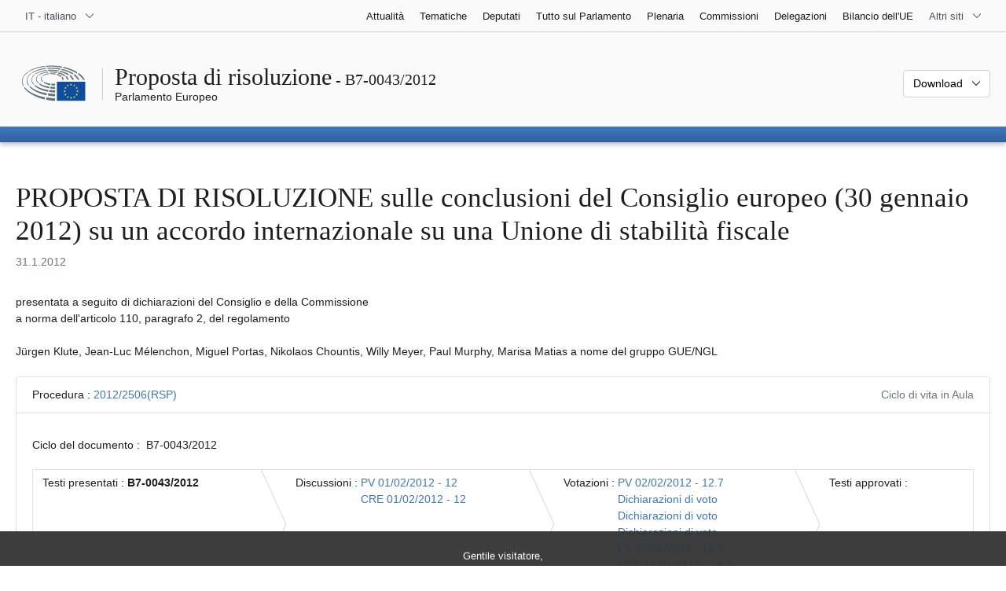

--- FILE ---
content_type: text/html; charset=UTF-8
request_url: https://www.europarl.europa.eu/doceo/document/B-7-2012-0043_IT.html
body_size: 1863
content:
<!DOCTYPE html>
<html lang="en">
<head>
    <meta charset="utf-8">
    <meta name="viewport" content="width=device-width, initial-scale=1">
    <title></title>
    <style>
        body {
            font-family: "Arial";
        }
    </style>
    <script type="text/javascript">
    window.awsWafCookieDomainList = [];
    window.gokuProps = {
"key":"AQIDAHjcYu/GjX+QlghicBgQ/[base64]",
          "iv":"D549KQB9EgAABI40",
          "context":"vz85V9WutkPe4M5YT6gSX6etAlcsuTgkj8dovEKcMo2AQBUixcv5gSpVlVLC52X3SLj0bxlBkZZy3V6RXledm5c/yq0RUyt4ayWII2TQIoZx/+TACTrImLZcEstqN8sTqBRHKxUc/IR5bpI/hWrbBdaDSQJBW/F8kAdaY14lpQtN3N0O/W0ctKOl5HFWpFL2WTaWCyh3DfllHRFXdDFB6W2dF1hFjRsuv2u7Ip0gyE+QGibonN+0gwgmK9WNhMBqun5lVMqw7lp0eBtDCqFS8rWNZbKv5i2tje0noF/AhVeaLl0q+3H2RT45DMLTcHSloTDQQK1NfqT5buPXm9ZjrlcrgK4E6qfJn9r4/B9nZZU+PZeSVv8GwdeWmBVtzdQNqCK+ctkGKDfhgFQeg3zu4Kuc"
};
    </script>
    <script src="https://e3c1b12827d4.5ce583ec.us-east-2.token.awswaf.com/e3c1b12827d4/d7f65e927fcd/f9998b2f6105/challenge.js"></script>
</head>
<body>
    <div id="challenge-container"></div>
    <script type="text/javascript">
        AwsWafIntegration.saveReferrer();
        AwsWafIntegration.checkForceRefresh().then((forceRefresh) => {
            if (forceRefresh) {
                AwsWafIntegration.forceRefreshToken().then(() => {
                    window.location.reload(true);
                });
            } else {
                AwsWafIntegration.getToken().then(() => {
                    window.location.reload(true);
                });
            }
        });
    </script>
    <noscript>
        <h1>JavaScript is disabled</h1>
        In order to continue, we need to verify that you're not a robot.
        This requires JavaScript. Enable JavaScript and then reload the page.
    </noscript>
</body>
</html>

--- FILE ---
content_type: text/html;charset=UTF-8
request_url: https://www.europarl.europa.eu/doceo/document/B-7-2012-0043_IT.html
body_size: 8020
content:
<!doctype html>
<html xmlns="http://www.w3.org/1999/xhtml" lang="it"><head><meta http-equiv="Content-Type" content="text/html; charset=UTF-8" /><meta name="title" content="PROPOSTA DI RISOLUZIONE sulle conclusioni del Consiglio europeo (30 gennaio 2012) su un accordo internazionale su una Unione di stabilità fiscale | B7-0043/2012 | Parlamento Europeo" /><meta http-equiv="Content-Language" content="it" /><meta name="language" content="it" /><meta name="robots" content="index, follow, noodp, noydir, notranslate" /><meta name="copyright" content="© Unione europea, 2012 - Fonte: Parlamento europeo" /><meta name="available" content="31-01-2012" /><meta property="og:title" content="PROPOSTA DI RISOLUZIONE sulle conclusioni del Consiglio europeo (30 gennaio 2012) su un accordo internazionale su una Unione di stabilità fiscale | B7-0043/2012 | Parlamento Europeo" /><meta property="og:image" content="https://www.europarl.europa.eu/website/common/img/icon/sharelogo_facebook.jpg" /><meta name="viewport" content="width=device-width, initial-scale=1, shrink-to-fit=no" /><meta name="description" content="PROPOSTA DI RISOLUZIONE presentata a seguito di dichiarazioni del Consiglio e della Commissione a norma dell'articolo 110, paragrafo 2, del regolamento sulle conclusioni del Consiglio europeo (30 gennaio 2012) su un accordo internazionale su una Unione di stabilità fiscale Jürgen Klute, Jean-Luc Mélenchon, Miguel Portas, Nikolaos Chountis, Willy Meyer, Paul Murphy, Marisa Matias a nome del gruppo GUE/NGL" /><meta name="author" content="Nikolaos CHOUNTIS, Miguel PORTAS, Willy MEYER, Jean-Luc MÉLENCHON, Jürgen KLUTE, Marisa MATIAS, Paul MURPHY" /><link rel="canonical" href="https://www.europarl.europa.eu/doceo/document/B-7-2012-0043_IT.html" /><link rel="icon" href="/commonFrontResources/evostrap/7.0.0/lib/dist/assets/img/favicon.ico" /><title>PROPOSTA DI RISOLUZIONE sulle conclusioni del Consiglio europeo (30 gennaio 2012) su un accordo internazionale su una Unione di stabilità fiscale | B7-0043/2012 | Parlamento Europeo</title><link href="/commonFrontResources/evostrap/7.0.0/lib/dist/css/evostrap.css" rel="stylesheet" /><link href="/commonFrontResources/evostrap-doceo/2.0.0/dist/css/doceo.css" rel="stylesheet" /><!--ATI analytics script--><script type="text/javascript" data-tracker-name="ATInternet" defer data-value="/website/webanalytics/ati-doceo.js" src="//www.europarl.europa.eu/website/privacy-policy/privacy-policy.js" ></script></head><body><header class="es_header"><nav class="es_wai-access" aria-label="Navigation accessible"><ul><li><a href="#website-body" class="es_smooth-scroll"><span class="btn btn-primary">Accesso ai contenuti della pagina (premere "Invio")</span></a></li><li><a href="#languageSelector" class="es_smooth-scroll"><span class="btn btn-primary">Accedi direttamente al menù delle lingue (premere "Invio")</span></a></li></ul></nav><div class="es_header-top border-bottom mb-3 mb-xl-4 a-i"><div class="container-fluid"><div class="row no-gutters"><div class="col-auto"><div class="es_header-language-selector"><div class="es_dropdown"><button class="es_dropdown-btn" type="button" data-toggle="dropdown" id="languageSelector" aria-expanded="false" aria-controls="languageSelectorDropdownContent"><span class="es_dropdown-label">IT - italiano</span><span class="es_dropdown-icon"><svg aria-hidden="true" class="es_icon es_icon-arrow" data-show-expanded="false"><use href="#es_icon-arrow"></use></svg><svg aria-hidden="true" class="es_icon es_icon-arrow es_icon-flip-y text-primary" data-show-expanded="true"><use href="#es_icon-arrow"></use></svg></span></button><div class="dropdown-menu" id="languageSelectorDropdownContent"><div class="border border-light"><div><ul class="es_topbar-list list-unstyled">
            <li class="t-x-block"><a class="es_dropdown-item" href="/doceo/document/B-7-2012-0043_BG.html" lang="bg"><span class="t-item">BG - български</span></a></li>
            <li class="t-x-block"><a class="es_dropdown-item" href="/doceo/document/B-7-2012-0043_ES.html" lang="es"><span class="t-item">ES - español</span></a></li>
            <li class="t-x-block"><a class="es_dropdown-item" href="/doceo/document/B-7-2012-0043_CS.html" lang="cs"><span class="t-item">CS - čeština</span></a></li>
            <li class="t-x-block"><a class="es_dropdown-item" href="/doceo/document/B-7-2012-0043_DA.html" lang="da"><span class="t-item">DA - dansk</span></a></li>
            <li class="t-x-block"><a class="es_dropdown-item" href="/doceo/document/B-7-2012-0043_DE.html" lang="de"><span class="t-item">DE - Deutsch</span></a></li>
            <li class="t-x-block"><a class="es_dropdown-item" href="/doceo/document/B-7-2012-0043_ET.html" lang="et"><span class="t-item">ET - eesti keel</span></a></li>
            <li class="t-x-block"><a class="es_dropdown-item" href="/doceo/document/B-7-2012-0043_EL.html" lang="el"><span class="t-item">EL - ελληνικά</span></a></li>
            <li class="t-x-block"><a class="es_dropdown-item" href="/doceo/document/B-7-2012-0043_EN.html" lang="en"><span class="t-item">EN - English</span></a></li>
            <li class="t-x-block"><a class="es_dropdown-item" href="/doceo/document/B-7-2012-0043_FR.html" lang="fr"><span class="t-item">FR - français</span></a></li>
            <li aria-hidden="true"><span class="text-muted">GA - Gaeilge</span></li>
            <li aria-hidden="true"><span class="text-muted">HR - hrvatski</span></li>
            <li class="t-x-block" data-selected="true"><a class="es_dropdown-item" href="/doceo/document/B-7-2012-0043_IT.html" lang="it"><span class="t-item">IT - italiano</span></a></li>
            <li class="t-x-block"><a class="es_dropdown-item" href="/doceo/document/B-7-2012-0043_LV.html" lang="lv"><span class="t-item">LV - latviešu valoda</span></a></li>
            <li class="t-x-block"><a class="es_dropdown-item" href="/doceo/document/B-7-2012-0043_LT.html" lang="lt"><span class="t-item">LT - lietuvių kalba</span></a></li>
            <li class="t-x-block"><a class="es_dropdown-item" href="/doceo/document/B-7-2012-0043_HU.html" lang="hu"><span class="t-item">HU - magyar</span></a></li>
            <li class="t-x-block"><a class="es_dropdown-item" href="/doceo/document/B-7-2012-0043_MT.html" lang="mt"><span class="t-item">MT - Malti</span></a></li>
            <li class="t-x-block"><a class="es_dropdown-item" href="/doceo/document/B-7-2012-0043_NL.html" lang="nl"><span class="t-item">NL - Nederlands</span></a></li>
            <li class="t-x-block"><a class="es_dropdown-item" href="/doceo/document/B-7-2012-0043_PL.html" lang="pl"><span class="t-item">PL - polski</span></a></li>
            <li class="t-x-block"><a class="es_dropdown-item" href="/doceo/document/B-7-2012-0043_PT.html" lang="pt"><span class="t-item">PT - português</span></a></li>
            <li class="t-x-block"><a class="es_dropdown-item" href="/doceo/document/B-7-2012-0043_RO.html" lang="ro"><span class="t-item">RO - română</span></a></li>
            <li class="t-x-block"><a class="es_dropdown-item" href="/doceo/document/B-7-2012-0043_SK.html" lang="sk"><span class="t-item">SK - slovenčina</span></a></li>
            <li class="t-x-block"><a class="es_dropdown-item" href="/doceo/document/B-7-2012-0043_SL.html" lang="sl"><span class="t-item">SL - slovenščina</span></a></li>
            <li class="t-x-block"><a class="es_dropdown-item" href="/doceo/document/B-7-2012-0043_FI.html" lang="fi"><span class="t-item">FI - suomi</span></a></li>
            <li class="t-x-block"><a class="es_dropdown-item" href="/doceo/document/B-7-2012-0043_SV.html" lang="sv"><span class="t-item">SV - svenska</span></a></li>
        </ul></div></div></div></div></div></div><div class="col"><nav class="es_header-other-websites d-flex justify-content-end align-items-center" aria-label="Altri siti"><ul class="d-flex list-unstyled"><li class="d-none d-xl-block"><a class="d-xl-flex px-1 align-items-center t-y-block" href="/news/it"><span class="t-item">Attualità</span></a></li><li class="d-none d-xl-block"><a class="d-xl-flex px-1 align-items-center t-y-block" href="/topics/it"><span class="t-item">Tematiche</span></a></li><li class="d-none d-xl-block"><a class="d-xl-flex px-1 align-items-center t-y-block" href="/meps/it"><span class="t-item">Deputati</span></a></li><li class="d-none d-xl-block"><a class="d-xl-flex px-1 align-items-center t-y-block" href="/about-parliament/it"><span class="t-item">Tutto sul Parlamento</span></a></li><li class="d-none d-xl-block"><a class="d-xl-flex px-1 align-items-center t-y-block" href="/plenary/it"><span class="t-item">Plenaria</span></a></li><li class="d-none d-xl-block"><a class="d-xl-flex px-1 align-items-center t-y-block" href="/committees/it"><span class="t-item">Commissioni</span></a></li><li class="d-none d-xl-block"><a class="d-xl-flex px-1 align-items-center t-y-block" href="/delegations/it"><span class="t-item">Delegazioni</span></a></li><li class="d-none d-xl-block"><a class="d-xl-flex px-1 align-items-center t-y-block" href="https://eubudget.europarl.europa.eu/it"><span class="t-item">Bilancio dell'UE</span></a></li><li class="es_dropdown"><button class="es_dropdown-btn d-xl-flex pl-1 align-items-center t-y-block flex-nowrap" type="button" data-toggle="dropdown" aria-expanded="false" aria-controls="otherWebsiteSubmenu" aria-label="Altri siti web"><span class="es_dropdown-label"><span class="d-none d-xl-inline">Altri siti</span><span class="d-xl-none">Mostra altri siti</span></span><span class="es_dropdown-icon"><svg aria-hidden="true" class="es_icon es_icon-arrow" data-show-expanded="false"><use href="#es_icon-arrow"></use></svg><svg aria-hidden="true" class="es_icon es_icon-arrow es_icon-flip-y text-primary" data-show-expanded="true"><use href="#es_icon-arrow"></use></svg></span></button><div id="otherWebsiteSubmenu" class="dropdown-menu"><ul class="es_header-other-websites-submenu list-unstyled es_dropdown-menu"><li class="d-xl-none t-x-block"><a class="es_dropdown-item" href="/news/it"><span class="t-item">Attualità</span></a></li><li class="d-xl-none t-x-block"><a class="es_dropdown-item" href="/topics/it"><span class="t-item">Tematiche</span></a></li><li class="d-xl-none t-x-block"><a class="es_dropdown-item" href="/meps/it"><span class="t-item">Deputati</span></a></li><li class="d-xl-none t-x-block"><a class="es_dropdown-item" href="/about-parliament/it"><span class="t-item">Tutto sul Parlamento</span></a></li><li class="d-xl-none t-x-block"><a class="es_dropdown-item" href="/plenary/it"><span class="t-item">Plenaria</span></a></li><li class="d-xl-none t-x-block"><a class="es_dropdown-item" href="/committees/it"><span class="t-item">Commissioni</span></a></li><li class="d-xl-none t-x-block"><a class="es_dropdown-item" href="/delegations/it"><span class="t-item">Delegazioni</span></a></li><li class="t-x-block"><a class="es_dropdown-item" href="https://multimedia.europarl.europa.eu/it"><span class="t-item">Multimedia Centre</span></a></li><li class="t-x-block"><a class="es_dropdown-item" href="/the-president/it/"><span class="t-item">Presidenza</span></a></li><li class="t-x-block"><a class="es_dropdown-item" href="/the-secretary-general/it"><span class="t-item">Segretariato generale</span></a></li><li class="t-x-block"><a class="es_dropdown-item" href="https://elections.europa.eu/it"><span class="t-item">Elezioni</span></a></li><li class="t-x-block"><a class="es_dropdown-item" href="/thinktank/it"><span class="t-item">Think tank</span></a></li><li class="t-x-block"><a class="es_dropdown-item" href="https://www.epnewshub.eu/"><span class="t-item">EP Newshub</span></a></li><li class="t-x-block"><a class="es_dropdown-item" href="/atyourservice/it"><span class="t-item">Al vostro servizio</span></a></li><li class="t-x-block"><a class="es_dropdown-item" href="/visiting/it"><span class="t-item">Visite</span></a></li><li class="t-x-block"><a class="es_dropdown-item" href="https://oeil.secure.europarl.europa.eu/oeil/en"><span class="t-item">Osservatorio legislativo</span></a></li><li class="t-x-block"><a class="es_dropdown-item" href="/legislative-train"><span class="t-item">Legislative train</span></a></li><li class="t-x-block"><a class="es_dropdown-item" href="/contracts-and-grants/it/"><span class="t-item">Contratti e sovvenzioni</span></a></li><li class="t-x-block"><a class="es_dropdown-item" href="/RegistreWeb/home/welcome.htm?language=IT"><span class="t-item">Registro</span></a></li><li class="t-x-block"><a class="es_dropdown-item" href="https://data.europarl.europa.eu/it/home"><span class="t-item">Portale dei dati aperti</span></a></li><li class="t-x-block"><a class="es_dropdown-item" href="https://liaison-offices.europarl.europa.eu/it"><span class="t-item">Uffici di collegamento</span></a></li></ul></div></li></ul></nav></div></div></div></div><div class="es_header-middle mb-3"><div class="container-fluid"><div class="row"><div class="col-12 col-md"><div class="es_header-website-title a-i"><div class="es_header-website-title-main"><span class="d-none d-md-inline"><span class="text-break">Proposta di risoluzione</span><span class="es_title-h3 text-nowrap"> - B7-0043/2012</span></span><span class="d-md-none"><span class="text-break">Proposta di risoluzione</span><br /><span class="es_title-h3 text-nowrap">B7-0043/2012</span></span></div><div class="es_header-website-title-sub"><a class="t-x-block" href="/portal/it" title="Torna al portale Europarl"><span class="t-item">Parlamento Europeo</span></a></div></div></div><div class="col-md-auto d-block d-sm-flex justify-content-md-end justify-content-center align-items-center doceo_header-download-container"><div class="es_dropdown mt-2 mt-md-0"><button class="es_dropdown-btn" type="button" data-toggle="dropdown" aria-expanded="false" id="documentDownloadDropdownButton" aria-controls="documentDownloadDropdownContent"><span class="es_dropdown-label">Download</span><span class="es_dropdown-icon"><svg aria-hidden="true" class="es_icon es_icon-arrow" data-show-expanded="false"><use href="#es_icon-arrow"></use></svg><svg aria-hidden="true" class="es_icon es_icon-arrow es_icon-flip-y" data-show-expanded="true"><use href="#es_icon-arrow"></use></svg></span></button><div class="dropdown-menu" id="documentDownloadDropdownContent" aria-labelledby="documentDownloadDropdownButton"><div class="es_links-list"><ul style="max-height:250px; overflow:auto; min-width:auto; overflow-x: hidden; padding-top:4px; padding-bottom:4px; padding-left:4px;padding-right:20px"><li><a class="es_dropdown-item" href="/doceo/document/B-7-2012-0043_IT.pdf"><svg aria-hidden="true" class="es_icon es_icon-pdf mr-1"><use href="#es_icon-pdf"></use></svg><span class="text-nowrap t-x">B-7-2012-0043_IT <span class="text-muted">(PDF - 117 KB)</span></span></a></li><li><a class="es_dropdown-item" href="/doceo/document/B-7-2012-0043_IT.doc"><svg aria-hidden="true" class="es_icon es_icon-doc mr-1"><use href="#es_icon-doc"></use></svg><span class="text-nowrap t-x">B-7-2012-0043_IT <span class="text-muted">(DOC - 76 KB)</span></span></a></li></ul></div></div></div></div></div></div></div>
<div class="es_header-bottom">
<div class="es_header-menu-container es_header-menu-container-small">
<div class="container-fluid">
<div class="es_header-menu">
<div class="es_header-menu-top row align-items-center">
<div class="col d-md-none d-flex align-items-center"><svg aria-hidden="true" class="es_icon es_icon-ep-logo-w es_header-menu-top-logo"><use href="#es_icon-ep-logo-w"></use></svg></div><span class="es_header-menu-top-title offset-3 col-6 text-center d-none d-md-block" aria-hidden="true"><span>Parlamento Europeo</span></span><div class="es_header-menu-top-controls col-auto col-md-3 text-right"></div></div></div></div></div></div></header><main id="website-body"><div class="container"><div class="breadcrumb"></div></div><div class="container-fluid"><div class="mb-3"><h1 class="es_title-h1 text-break">PROPOSTA DI RISOLUZIONE sulle conclusioni del Consiglio europeo (30 gennaio 2012) su un accordo internazionale su una Unione di stabilità fiscale
</h1><p class="m-lg-0"><span class="text-muted">31.1.2012</span></p></div>presentata a seguito di dichiarazioni del Consiglio e della Commissione<br />
a norma dell'articolo 110, paragrafo 2, del regolamento<br />
<br />Jürgen Klute, Jean-Luc Mélenchon, Miguel Portas, Nikolaos Chountis, Willy Meyer, Paul Murphy, Marisa Matias
a nome del gruppo GUE/NGL

<br /><br />
                <div class="doceo-ring card mb-3" lang="it"><div class="card-header bg-white"><div class="d-flex justify-content-between flex-wrap"><div>Procedura : <a href="https://oeil.secure.europarl.europa.eu/oeil/popups/ficheprocedure.do?lang=fr&amp;reference=2012/2506(RSP)">2012/2506(RSP)</a></div><div class="text-muted">Ciclo di vita in Aula</div></div></div><div class="card-body"><div class="d-block d-sm-flex mt-0 mb-2"><span class="mt-1">Ciclo del documento :  </span><div class="mt-1">B7-0043/2012</div></div><div><div class="doceo-ring-steps bg-white"><div class="doceo-ring-steps-step bg-white active"><div class="doceo-ring-steps-step-content"><span class="doceo-ring-steps-step-label">Testi presentati :
			  </span><div class="doceo-ring-steps-step-details"><div>
                        <span class="font-weight-bold text-break">B7-0043/2012</span>
                    </div></div></div></div><div class="doceo-ring-steps-step bg-white active"><div class="doceo-ring-steps-step-content"><span class="doceo-ring-steps-step-label">Discussioni :
				</span><div class="doceo-ring-steps-step-details"><div>
                        <a href="/doceo/document/PV-7-2012-02-01-ITM-012_IT.html" class="text-break">PV 01/02/2012 - 12</a><br />
                        <a href="/doceo/document/CRE-7-2012-02-01-ITM-012_IT.html" class="text-break">CRE 01/02/2012 - 12</a>
                    </div></div></div></div><div class="doceo-ring-steps-step bg-white active"><div class="doceo-ring-steps-step-content"><span class="doceo-ring-steps-step-label">Votazioni :
				</span><div class="doceo-ring-steps-step-details"><div>
                        <a href="/doceo/document/PV-7-2012-02-02-ITM-012-07_IT.html" class="text-break">PV 02/02/2012 - 12.7</a><br />
                        <a href="/doceo/document/CRE-7-2012-02-02-ITM-016_IT.html?textTabled=B-7-2012-0043#4-206-000" class="text-break">Dichiarazioni di voto</a><br />
                        <a href="/doceo/document/CRE-7-2012-02-02-ITM-016_IT.html?textTabled=B-7-2012-0043#4-309-625" class="text-break">Dichiarazioni di voto</a><br />
                        <a href="/doceo/document/CRE-7-2012-02-02-ITM-016_IT.html?textTabled=B-7-2012-0043#4-309-750" class="text-break">Dichiarazioni di voto</a><br />
                        <a href="/doceo/document/PV-7-2013-01-17-ITM-018-03_IT.html" class="text-break">PV 17/01/2013 - 18.3</a><br />
                        <a href="/doceo/document/CRE-7-2013-01-17-ITM-018-03_IT.html" class="text-break">CRE 17/01/2013 - 18.3</a>
                    </div></div></div></div><div class="doceo-ring-steps-step bg-white"><div class="doceo-ring-steps-step-content"><span class="doceo-ring-steps-step-label">Testi approvati :
				</span><div class="doceo-ring-steps-step-details"><div></div></div></div></div></div></div></div></div>
            <div><div class="mb-3"><p>B7‑0043/2012</p><h2 class="es_title-h2">Risoluzione del Parlamento europeo sulle conclusioni del Consiglio europeo (30 gennaio 2012) su un accordo internazionale su una Unione di stabilità fiscale</h2><p></p></div><p style="margin-bottom:12pt; margin-left:0pt; margin-right:0pt; margin-top:0pt; "><span style="font-style:italic; ">Il Parlamento europeo,</span></p>
<p style="margin-bottom:12pt; margin-left:17.85pt; margin-right:0pt; margin-top:0pt; text-indent:-17.85pt; ">–   vista la comunicazione da parte degli Stati membri della zona euro del 30 gennaio 2012,</p>
<p style="margin-bottom:12pt; margin-left:17.85pt; margin-right:0pt; margin-top:0pt; text-indent:-17.85pt; ">–   visto il trattato internazionale sulla stabilità, il coordinamento e la governance nell'Unione economica e monetaria,</p>
<p style="margin-bottom:12pt; margin-left:17.85pt; margin-right:0pt; margin-top:0pt; text-indent:-17.85pt; ">A. considerando che i provvedimenti decisi dai Capi di Stato e dal Consiglio dell'Unione europea non affrontano quelli che sono i principali fattori che hanno portato alla crisi, cioè l'eccessiva dipendenza dai mercati finanziari e le crescenti disparità macroeconomiche nell'area dell'euro;</p>
<p style="margin-bottom:12pt; margin-left:17.85pt; margin-right:0pt; margin-top:0pt; text-indent:-17.85pt; ">B.  considerando che la dipendenza dai mercati finanziari, nonostante i suoi effetti devastanti, è addirittura aumentata dall'inizio della crisi finanziaria; che solo il controllo pubblico delle banche e la concessione di prestiti a tassi ridotti da parte della Banca centrale europea agli Stati membri potrà porvi fine;</p>
<p style="margin-bottom:12pt; margin-left:17.85pt; margin-right:0pt; margin-top:0pt; text-indent:-17.85pt; ">C. considerando che il proposto patto fiscale sottrarrà le scelte di politica fiscale ai governi democraticamente eletti degli Stati membri e il controllo democratico ai cittadini europei e ai parlamenti nazionali, istituendo un quadro permanente di austerità;</p>
<p style="margin-bottom:12pt; margin-left:17.85pt; margin-right:0pt; margin-top:0pt; text-indent:-17.85pt; ">D. considerando che la crisi di fiducia tra i cittadini negli Stati membri dell'Unione e le istituzioni europee continua a crescere, portando a una crisi di legittimazione per l'Unione europea;</p>
<p style="margin-bottom:12pt; margin-left:17.85pt; margin-right:0pt; margin-top:0pt; text-indent:-17.85pt; ">E.  considerando che il processo che ha portato a questo accordo non è stato trasparente e ha ignorato il controllo democratico che dovrebbe normalmente caratterizzare ogni riforma dell'Unione;</p>
<p style="margin-bottom:12pt; margin-left:17.85pt; margin-right:0pt; margin-top:0pt; text-indent:-17.85pt; ">F.  considerando che i governi di tutta Europa hanno accettato i diktat dei mercati finanziari orientando quindi le loro proposte strategiche interamente verso il soddisfacimento dei mercati;</p>
<p style="margin-bottom:12pt; margin-left:17.85pt; margin-right:0pt; margin-top:0pt; text-indent:-17.85pt; ">G. considerando che le principali modifiche della politica dell'Unione europea non possono essere avviate senza la piena partecipazione dell'Unione europea e dei parlamenti nazionali;</p>
<p style="margin-bottom:12pt; margin-left:17.85pt; margin-right:0pt; margin-top:0pt; text-indent:-17.85pt; ">H. considerando che i cittadini percepiscono sempre più le politiche dell'Unione europea come una minaccia al loro benessere economico e sociale, fonte di crescente insicurezza per il loro lavoro e reddito, promotrici di disuguaglianza e di ingiustizia e ostacolo al controllo democratico dei cittadini sulla propria vita; </p>
<p style="margin-bottom:12pt; margin-left:17.85pt; margin-right:0pt; margin-top:0pt; text-indent:-17.85pt; ">1.  ritiene che le misure del Consiglio europeo acuiranno la crisi globale del capitalismo;</p>
<p style="margin-bottom:12pt; margin-left:17.85pt; margin-right:0pt; margin-top:0pt; text-indent:-17.85pt; ">2.  ricorda che le cause principali dell'attuale crisi del debito pubblico sono estremamente complesse e non possono essere risolte con l'approccio unilaterale di riduzione delle spese, come questo trattato suggerisce;</p>
<p style="margin-bottom:12pt; margin-left:17.85pt; margin-right:0pt; margin-top:0pt; text-indent:-17.85pt; ">3.  respinge il trattato internazionale sulla stabilità, il coordinamento e la governance nell'Unione economica e monetaria e le recenti modifiche all'assetto dell'Unione economica e monetaria (governance economica, semestre europeo, Patto Euro plus); ritiene che tali modifiche costituiscano la risposta più reazionaria, antidemocratica ed estremamente neoliberista all'attuale crisi;</p>
<p style="margin-bottom:12pt; margin-left:17.85pt; margin-right:0pt; margin-top:0pt; text-indent:-17.85pt; ">4.  ricorda che i fattori alla base della crisi sono connessi, ad esempio, alla liberalizzazione di settori chiave, a squilibri delle partite correnti e relativi tassi di inflazione divergenti causati dalla dinamica irregolare del costo unitario della manodopera, nonché dall'incapacità di molti Stati membri di tassare in modo efficace i patrimoni e le grandi imprese;</p>
<p style="margin-bottom:12pt; margin-left:17.85pt; margin-right:0pt; margin-top:0pt; text-indent:-17.85pt; ">5.  ritiene inoltre che il progetto di trattato internazionale istituzionalizzerà l'austerità e comporterà una rinuncia al principio della parità dei diritti democratici di tutti i 27 Stati membri, il che inevitabilmente acuirà la crisi, pregiudicherà il tenore di vita della maggioranza della popolazione dell'UE, rafforzerà le disparità tra gli Stati membri e creerà divisioni che porteranno ad un'Unione europea a più velocità, mettendo nel frattempo a repentaglio non solo l'esistenza dell'euro, ma forse dell'Unione europea nel suo insieme;</p>
<p style="margin-bottom:12pt; margin-left:17.85pt; margin-right:0pt; margin-top:0pt; text-indent:-17.85pt; ">6.  ricorda che alcuni Stati membri stanno beneficiando della crisi del debito pubblico; che l'orientamento delle esportazioni, guidato da alcuni Stati membri, ha contribuito fortemente all'errata ripartizione delle risorse produttive e alla creazione di bolle economiche; esorta tali paesi a fornire un maggiore contributo alla soluzione della crisi; invita gli Stati membri a introdurre meccanismi basati sulla solidarietà e la proporzionalità;</p>
<p style="margin-bottom:12pt; margin-left:17.85pt; margin-right:0pt; margin-top:0pt; text-indent:-17.85pt; ">7.  denuncia che il progetto di trattato internazionale per la stabilità, il coordinamento e la governance nell'Unione economica e monetaria si concentra sugli stessi strumenti che hanno portato alla crisi, anziché orientare lo sviluppo economico dei 27 Stati membri verso la piena occupazione (compresi nuovi e migliori posti di lavoro), la crescita socioeconomica, la coesione sociale (in particolare la lotta contro la povertà, le disuguaglianze di reddito e la disoccupazione) e la tutela dell'ambiente;</p>
<p style="margin-bottom:12pt; margin-left:17.85pt; margin-right:0pt; margin-top:0pt; text-indent:-17.85pt; ">8.  si oppone all'introduzione di una nuova regola che fissa il deficit strutturale annuo degli Stati membri allo 0,5% del PIL nominale, in quanto porterà ad un'austerità permanente e un ulteriore declino economico, alimentando il circolo vizioso della diminuzione delle entrate dello Stato e dell'aumento del debito e si oppone fermamente all'introduzione di sanzioni e condizioni per ottenere ulteriore assistenza; </p>
<p style="margin-bottom:12pt; margin-left:17.85pt; margin-right:0pt; margin-top:0pt; text-indent:-17.85pt; ">9.  ritiene inoltre che l'introduzione di un impegno a ridurre il debito di un ventesimo all'anno, per raggiungere un rapporto tra debito e PIL del 60%, oltre a essere irraggiungibile, paralizzerebbe gli sforzi dei governi volti a far crescere le loro economie e uscire dalla crisi;</p>
<p style="margin-bottom:12pt; margin-left:17.85pt; margin-right:0pt; margin-top:0pt; text-indent:-17.85pt; ">10. esorta gli Stati membri a porre fine al continuo trasferimento della ricchezza dai salari ai profitti, che porterà inevitabilmente a un'ulteriore destabilizzazione economica e alla creazione di bolle;</p>
<p style="margin-bottom:12pt; margin-left:17.85pt; margin-right:0pt; margin-top:0pt; text-indent:-17.85pt; ">11. ribadisce la necessità di misure sostenibili e di ampio respiro per la soluzione della crisi, quali l'introduzione di accordi di ristrutturazione del debito per le economie eccessivamente indebitate, che includano svalutazioni del debito e investimenti volti a stimolare la crescita nel settore dell'economia verde, avvalendosi della capacità di prestito della Banca europea per gli investimenti;</p>
<p style="margin-bottom:12pt; margin-left:17.85pt; margin-right:0pt; margin-top:0pt; text-indent:-17.85pt; ">12. è fermamente convinto che un ritorno a conti pubblici equilibrati richieda un approccio a lungo termine che preveda tra l'altro la tassazione dei patrimoni, un'imposta sulle transazioni finanziarie, la lotta contro la frode e l'evasione fiscali, interventi adeguati della Banca centrale europea e un rigoroso controllo sul settore finanziario;</p>
<p style="margin-bottom:12pt; margin-left:17.85pt; margin-right:0pt; margin-top:0pt; text-indent:-17.85pt; ">13. ritiene che impegni di un'ampiezza come quella delineata nel progetto di trattato internazionale richiedano la consultazione più vasta possibile dei cittadini, attraverso referendum in linea con le legislazioni nazionali; insiste sul fatto che tali referendum siano condotti senza interferenza politica da parte della Commissione; ritiene che i governi degli Stati membri nei quali non è possibile tenere referendum debbano dare ai cittadini la possibilità di decidere in merito alla ratifica di questo progetto di trattato attraverso una consultazione popolare;</p>
<p style="margin-bottom:12pt; margin-left:17.85pt; margin-right:0pt; margin-top:0pt; text-indent:-17.85pt; ">14. rileva che qualsiasi modifica alla costituzione irlandese richiede un referendum e che tale costituzione conferisce i poteri di bilancio al parlamento e al governo irlandesi, il che comporta una modifica della costituzione in caso di qualsiasi trasferimento dei poteri di bilancio;</p>
<p style="margin-bottom:12pt; margin-left:17.85pt; margin-right:0pt; margin-top:0pt; text-indent:-17.85pt; ">15. incarica il suo Presidente di trasmettere la presente risoluzione al Consiglio, alla Commissione e ai parlamenti degli Stati membri.</p>
</div></div><div class="container-fluid"><div class="separator separator-dotted my-2"></div><div class="d-block d-sm-flex justify-content-between small mb-3"><span class="text-muted"></span><div><span><a href="/legal-notice/it">Note legali</a> - <a href="/privacy-policy/it">Informativa sulla privacy</a></span></div></div></div></main><script id="evostrap" type="module" src="/commonFrontResources/evostrap/7.0.0/lib/dist/js/evostrap.js"></script><script src="/commonFrontResources/evostrap-doceo/2.0.0/dist/js/doceo.js"></script></body></html>